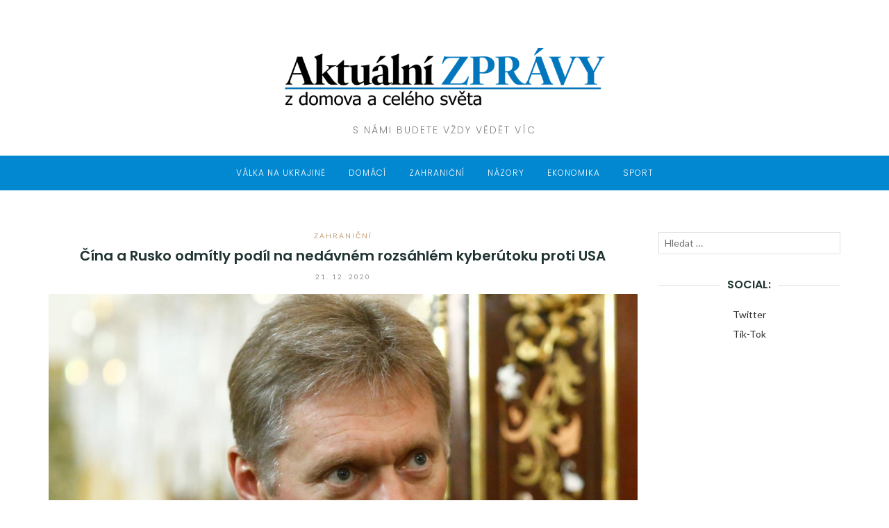

--- FILE ---
content_type: text/html; charset=UTF-8
request_url: https://aktualnezpravodajstvi.cz/2020/12/21/cina-a-rusko-odmitly-podil-na-nedavnem-rozsahlem-kyberutoku-proti-usa/
body_size: 13004
content:
<!--xray--><!DOCTYPE html>
<html class="no-js" lang="cs">
<head>
	<meta charset="UTF-8">
	<meta http-equiv="X-UA-Compatible" content="IE=edge">
	<meta name="viewport" content="width=device-width, initial-scale=1">
    <!-- Global site tag (gtag.js) - Google Analytics -->
<script async src="https://www.googletagmanager.com/gtag/js?id=UA-149348964-2"></script>
<script>
  window.dataLayer = window.dataLayer || [];
  function gtag(){dataLayer.push(arguments);}
  gtag('js', new Date());

  gtag('config', 'UA-149348964-2');
</script>

	<meta name='robots' content='index, follow, max-image-preview:large, max-snippet:-1, max-video-preview:-1' />
	<style>img:is([sizes="auto" i], [sizes^="auto," i]) { contain-intrinsic-size: 3000px 1500px }</style>
	
	<!-- This site is optimized with the Yoast SEO plugin v26.3 - https://yoast.com/wordpress/plugins/seo/ -->
	<title>Čína a Rusko odmítly podíl na nedávném rozsáhlém kyberútoku proti USA - Aktuální zprávy</title>
	<meta name="description" content="Čína a Rusko odmítly podezření, že stojí za hackerským útokem proti Spojeným státům z minulého týdne. Americký ministr zahraničí Mike Pompeo a další" />
	<link rel="canonical" href="https://aktualnezpravodajstvi.cz/2020/12/21/cina-a-rusko-odmitly-podil-na-nedavnem-rozsahlem-kyberutoku-proti-usa/" />
	<meta property="og:locale" content="cs_CZ" />
	<meta property="og:type" content="article" />
	<meta property="og:title" content="Čína a Rusko odmítly podíl na nedávném rozsáhlém kyberútoku proti USA - Aktuální zprávy" />
	<meta property="og:description" content="Čína a Rusko odmítly podezření, že stojí za hackerským útokem proti Spojeným státům z minulého týdne. Americký ministr zahraničí Mike Pompeo a další" />
	<meta property="og:url" content="https://aktualnezpravodajstvi.cz/2020/12/21/cina-a-rusko-odmitly-podil-na-nedavnem-rozsahlem-kyberutoku-proti-usa/" />
	<meta property="og:site_name" content="Aktuální zprávy" />
	<meta property="article:published_time" content="2020-12-21T16:32:34+00:00" />
	<meta property="article:modified_time" content="2020-12-21T16:32:37+00:00" />
	<meta property="og:image" content="https://aktualnezpravodajstvi.cz/wp-content/uploads/2020/12/photo_2020-12-21_18-32-06.jpg" />
	<meta property="og:image:width" content="1180" />
	<meta property="og:image:height" content="786" />
	<meta property="og:image:type" content="image/jpeg" />
	<meta name="author" content="Zpravodajstvi" />
	<meta name="twitter:card" content="summary_large_image" />
	<meta name="twitter:label1" content="Napsal(a)" />
	<meta name="twitter:data1" content="Zpravodajstvi" />
	<meta name="twitter:label2" content="Odhadovaná doba čtení" />
	<meta name="twitter:data2" content="2 minuty" />
	<script type="application/ld+json" class="yoast-schema-graph">{"@context":"https://schema.org","@graph":[{"@type":"Article","@id":"https://aktualnezpravodajstvi.cz/2020/12/21/cina-a-rusko-odmitly-podil-na-nedavnem-rozsahlem-kyberutoku-proti-usa/#article","isPartOf":{"@id":"https://aktualnezpravodajstvi.cz/2020/12/21/cina-a-rusko-odmitly-podil-na-nedavnem-rozsahlem-kyberutoku-proti-usa/"},"author":{"name":"Zpravodajstvi","@id":"https://aktualnezpravodajstvi.cz/#/schema/person/db36e9bfd6b0e60ef7dd0ea4449c7350"},"headline":"Čína a Rusko odmítly podíl na nedávném rozsáhlém kyberútoku proti USA","datePublished":"2020-12-21T16:32:34+00:00","dateModified":"2020-12-21T16:32:37+00:00","mainEntityOfPage":{"@id":"https://aktualnezpravodajstvi.cz/2020/12/21/cina-a-rusko-odmitly-podil-na-nedavnem-rozsahlem-kyberutoku-proti-usa/"},"wordCount":378,"commentCount":0,"publisher":{"@id":"https://aktualnezpravodajstvi.cz/#organization"},"image":{"@id":"https://aktualnezpravodajstvi.cz/2020/12/21/cina-a-rusko-odmitly-podil-na-nedavnem-rozsahlem-kyberutoku-proti-usa/#primaryimage"},"thumbnailUrl":"https://aktualnezpravodajstvi.cz/wp-content/uploads/2020/12/photo_2020-12-21_18-32-06.jpg","articleSection":["Zahraniční"],"inLanguage":"cs","potentialAction":[{"@type":"CommentAction","name":"Comment","target":["https://aktualnezpravodajstvi.cz/2020/12/21/cina-a-rusko-odmitly-podil-na-nedavnem-rozsahlem-kyberutoku-proti-usa/#respond"]}]},{"@type":"WebPage","@id":"https://aktualnezpravodajstvi.cz/2020/12/21/cina-a-rusko-odmitly-podil-na-nedavnem-rozsahlem-kyberutoku-proti-usa/","url":"https://aktualnezpravodajstvi.cz/2020/12/21/cina-a-rusko-odmitly-podil-na-nedavnem-rozsahlem-kyberutoku-proti-usa/","name":"Čína a Rusko odmítly podíl na nedávném rozsáhlém kyberútoku proti USA - Aktuální zprávy","isPartOf":{"@id":"https://aktualnezpravodajstvi.cz/#website"},"primaryImageOfPage":{"@id":"https://aktualnezpravodajstvi.cz/2020/12/21/cina-a-rusko-odmitly-podil-na-nedavnem-rozsahlem-kyberutoku-proti-usa/#primaryimage"},"image":{"@id":"https://aktualnezpravodajstvi.cz/2020/12/21/cina-a-rusko-odmitly-podil-na-nedavnem-rozsahlem-kyberutoku-proti-usa/#primaryimage"},"thumbnailUrl":"https://aktualnezpravodajstvi.cz/wp-content/uploads/2020/12/photo_2020-12-21_18-32-06.jpg","datePublished":"2020-12-21T16:32:34+00:00","dateModified":"2020-12-21T16:32:37+00:00","description":"Čína a Rusko odmítly podezření, že stojí za hackerským útokem proti Spojeným státům z minulého týdne. Americký ministr zahraničí Mike Pompeo a další","breadcrumb":{"@id":"https://aktualnezpravodajstvi.cz/2020/12/21/cina-a-rusko-odmitly-podil-na-nedavnem-rozsahlem-kyberutoku-proti-usa/#breadcrumb"},"inLanguage":"cs","potentialAction":[{"@type":"ReadAction","target":["https://aktualnezpravodajstvi.cz/2020/12/21/cina-a-rusko-odmitly-podil-na-nedavnem-rozsahlem-kyberutoku-proti-usa/"]}]},{"@type":"ImageObject","inLanguage":"cs","@id":"https://aktualnezpravodajstvi.cz/2020/12/21/cina-a-rusko-odmitly-podil-na-nedavnem-rozsahlem-kyberutoku-proti-usa/#primaryimage","url":"https://aktualnezpravodajstvi.cz/wp-content/uploads/2020/12/photo_2020-12-21_18-32-06.jpg","contentUrl":"https://aktualnezpravodajstvi.cz/wp-content/uploads/2020/12/photo_2020-12-21_18-32-06.jpg","width":1180,"height":786},{"@type":"BreadcrumbList","@id":"https://aktualnezpravodajstvi.cz/2020/12/21/cina-a-rusko-odmitly-podil-na-nedavnem-rozsahlem-kyberutoku-proti-usa/#breadcrumb","itemListElement":[{"@type":"ListItem","position":1,"name":"Domů","item":"https://aktualnezpravodajstvi.cz/"},{"@type":"ListItem","position":2,"name":"Čína a Rusko odmítly podíl na nedávném rozsáhlém kyberútoku proti USA"}]},{"@type":"WebSite","@id":"https://aktualnezpravodajstvi.cz/#website","url":"https://aktualnezpravodajstvi.cz/","name":"Aktuální zprávy","description":"s námi budete vždy vědět víc","publisher":{"@id":"https://aktualnezpravodajstvi.cz/#organization"},"potentialAction":[{"@type":"SearchAction","target":{"@type":"EntryPoint","urlTemplate":"https://aktualnezpravodajstvi.cz/?s={search_term_string}"},"query-input":{"@type":"PropertyValueSpecification","valueRequired":true,"valueName":"search_term_string"}}],"inLanguage":"cs"},{"@type":"Organization","@id":"https://aktualnezpravodajstvi.cz/#organization","name":"Aktuální zprávy","url":"https://aktualnezpravodajstvi.cz/","logo":{"@type":"ImageObject","inLanguage":"cs","@id":"https://aktualnezpravodajstvi.cz/#/schema/logo/image/","url":"https://aktualnezpravodajstvi.cz/wp-content/uploads/2020/10/1-1024x226-2.png","contentUrl":"https://aktualnezpravodajstvi.cz/wp-content/uploads/2020/10/1-1024x226-2.png","width":1024,"height":226,"caption":"Aktuální zprávy"},"image":{"@id":"https://aktualnezpravodajstvi.cz/#/schema/logo/image/"}},{"@type":"Person","@id":"https://aktualnezpravodajstvi.cz/#/schema/person/db36e9bfd6b0e60ef7dd0ea4449c7350","name":"Zpravodajstvi","image":{"@type":"ImageObject","inLanguage":"cs","@id":"https://aktualnezpravodajstvi.cz/#/schema/person/image/","url":"https://secure.gravatar.com/avatar/b3745f650966ec6a8e2eeab9874492c1519d2aee13a0e3d88efffd7b17030e18?s=96&d=mm&r=g","contentUrl":"https://secure.gravatar.com/avatar/b3745f650966ec6a8e2eeab9874492c1519d2aee13a0e3d88efffd7b17030e18?s=96&d=mm&r=g","caption":"Zpravodajstvi"},"url":"https://aktualnezpravodajstvi.cz/author/zpravodajstvi/"}]}</script>
	<!-- / Yoast SEO plugin. -->


<link rel='dns-prefetch' href='//www.googletagmanager.com' />
<link rel='dns-prefetch' href='//fonts.googleapis.com' />
<link rel='dns-prefetch' href='//pagead2.googlesyndication.com' />
<link rel="alternate" type="application/rss+xml" title="Aktuální zprávy &raquo; RSS zdroj" href="https://aktualnezpravodajstvi.cz/feed/" />
<link rel="alternate" type="application/rss+xml" title="Aktuální zprávy &raquo; RSS komentářů" href="https://aktualnezpravodajstvi.cz/comments/feed/" />
<link rel="alternate" type="application/rss+xml" title="Aktuální zprávy &raquo; RSS komentářů pro Čína a Rusko odmítly podíl na nedávném rozsáhlém kyberútoku proti USA" href="https://aktualnezpravodajstvi.cz/2020/12/21/cina-a-rusko-odmitly-podil-na-nedavnem-rozsahlem-kyberutoku-proti-usa/feed/" />
		<style>
			.lazyload,
			.lazyloading {
				max-width: 100%;
			}
		</style>
		<script type="text/javascript">
/* <![CDATA[ */
window._wpemojiSettings = {"baseUrl":"https:\/\/s.w.org\/images\/core\/emoji\/16.0.1\/72x72\/","ext":".png","svgUrl":"https:\/\/s.w.org\/images\/core\/emoji\/16.0.1\/svg\/","svgExt":".svg","source":{"concatemoji":"https:\/\/aktualnezpravodajstvi.cz\/wp-includes\/js\/wp-emoji-release.min.js?ver=6.8.3"}};
/*! This file is auto-generated */
!function(s,n){var o,i,e;function c(e){try{var t={supportTests:e,timestamp:(new Date).valueOf()};sessionStorage.setItem(o,JSON.stringify(t))}catch(e){}}function p(e,t,n){e.clearRect(0,0,e.canvas.width,e.canvas.height),e.fillText(t,0,0);var t=new Uint32Array(e.getImageData(0,0,e.canvas.width,e.canvas.height).data),a=(e.clearRect(0,0,e.canvas.width,e.canvas.height),e.fillText(n,0,0),new Uint32Array(e.getImageData(0,0,e.canvas.width,e.canvas.height).data));return t.every(function(e,t){return e===a[t]})}function u(e,t){e.clearRect(0,0,e.canvas.width,e.canvas.height),e.fillText(t,0,0);for(var n=e.getImageData(16,16,1,1),a=0;a<n.data.length;a++)if(0!==n.data[a])return!1;return!0}function f(e,t,n,a){switch(t){case"flag":return n(e,"\ud83c\udff3\ufe0f\u200d\u26a7\ufe0f","\ud83c\udff3\ufe0f\u200b\u26a7\ufe0f")?!1:!n(e,"\ud83c\udde8\ud83c\uddf6","\ud83c\udde8\u200b\ud83c\uddf6")&&!n(e,"\ud83c\udff4\udb40\udc67\udb40\udc62\udb40\udc65\udb40\udc6e\udb40\udc67\udb40\udc7f","\ud83c\udff4\u200b\udb40\udc67\u200b\udb40\udc62\u200b\udb40\udc65\u200b\udb40\udc6e\u200b\udb40\udc67\u200b\udb40\udc7f");case"emoji":return!a(e,"\ud83e\udedf")}return!1}function g(e,t,n,a){var r="undefined"!=typeof WorkerGlobalScope&&self instanceof WorkerGlobalScope?new OffscreenCanvas(300,150):s.createElement("canvas"),o=r.getContext("2d",{willReadFrequently:!0}),i=(o.textBaseline="top",o.font="600 32px Arial",{});return e.forEach(function(e){i[e]=t(o,e,n,a)}),i}function t(e){var t=s.createElement("script");t.src=e,t.defer=!0,s.head.appendChild(t)}"undefined"!=typeof Promise&&(o="wpEmojiSettingsSupports",i=["flag","emoji"],n.supports={everything:!0,everythingExceptFlag:!0},e=new Promise(function(e){s.addEventListener("DOMContentLoaded",e,{once:!0})}),new Promise(function(t){var n=function(){try{var e=JSON.parse(sessionStorage.getItem(o));if("object"==typeof e&&"number"==typeof e.timestamp&&(new Date).valueOf()<e.timestamp+604800&&"object"==typeof e.supportTests)return e.supportTests}catch(e){}return null}();if(!n){if("undefined"!=typeof Worker&&"undefined"!=typeof OffscreenCanvas&&"undefined"!=typeof URL&&URL.createObjectURL&&"undefined"!=typeof Blob)try{var e="postMessage("+g.toString()+"("+[JSON.stringify(i),f.toString(),p.toString(),u.toString()].join(",")+"));",a=new Blob([e],{type:"text/javascript"}),r=new Worker(URL.createObjectURL(a),{name:"wpTestEmojiSupports"});return void(r.onmessage=function(e){c(n=e.data),r.terminate(),t(n)})}catch(e){}c(n=g(i,f,p,u))}t(n)}).then(function(e){for(var t in e)n.supports[t]=e[t],n.supports.everything=n.supports.everything&&n.supports[t],"flag"!==t&&(n.supports.everythingExceptFlag=n.supports.everythingExceptFlag&&n.supports[t]);n.supports.everythingExceptFlag=n.supports.everythingExceptFlag&&!n.supports.flag,n.DOMReady=!1,n.readyCallback=function(){n.DOMReady=!0}}).then(function(){return e}).then(function(){var e;n.supports.everything||(n.readyCallback(),(e=n.source||{}).concatemoji?t(e.concatemoji):e.wpemoji&&e.twemoji&&(t(e.twemoji),t(e.wpemoji)))}))}((window,document),window._wpemojiSettings);
/* ]]> */
</script>

<style id='wp-emoji-styles-inline-css' type='text/css'>

	img.wp-smiley, img.emoji {
		display: inline !important;
		border: none !important;
		box-shadow: none !important;
		height: 1em !important;
		width: 1em !important;
		margin: 0 0.07em !important;
		vertical-align: -0.1em !important;
		background: none !important;
		padding: 0 !important;
	}
</style>
<link rel='stylesheet' id='wp-block-library-css' href='https://aktualnezpravodajstvi.cz/wp-includes/css/dist/block-library/style.min.css?ver=6.8.3' type='text/css' media='all' />
<style id='classic-theme-styles-inline-css' type='text/css'>
/*! This file is auto-generated */
.wp-block-button__link{color:#fff;background-color:#32373c;border-radius:9999px;box-shadow:none;text-decoration:none;padding:calc(.667em + 2px) calc(1.333em + 2px);font-size:1.125em}.wp-block-file__button{background:#32373c;color:#fff;text-decoration:none}
</style>
<style id='global-styles-inline-css' type='text/css'>
:root{--wp--preset--aspect-ratio--square: 1;--wp--preset--aspect-ratio--4-3: 4/3;--wp--preset--aspect-ratio--3-4: 3/4;--wp--preset--aspect-ratio--3-2: 3/2;--wp--preset--aspect-ratio--2-3: 2/3;--wp--preset--aspect-ratio--16-9: 16/9;--wp--preset--aspect-ratio--9-16: 9/16;--wp--preset--color--black: #000000;--wp--preset--color--cyan-bluish-gray: #abb8c3;--wp--preset--color--white: #ffffff;--wp--preset--color--pale-pink: #f78da7;--wp--preset--color--vivid-red: #cf2e2e;--wp--preset--color--luminous-vivid-orange: #ff6900;--wp--preset--color--luminous-vivid-amber: #fcb900;--wp--preset--color--light-green-cyan: #7bdcb5;--wp--preset--color--vivid-green-cyan: #00d084;--wp--preset--color--pale-cyan-blue: #8ed1fc;--wp--preset--color--vivid-cyan-blue: #0693e3;--wp--preset--color--vivid-purple: #9b51e0;--wp--preset--gradient--vivid-cyan-blue-to-vivid-purple: linear-gradient(135deg,rgba(6,147,227,1) 0%,rgb(155,81,224) 100%);--wp--preset--gradient--light-green-cyan-to-vivid-green-cyan: linear-gradient(135deg,rgb(122,220,180) 0%,rgb(0,208,130) 100%);--wp--preset--gradient--luminous-vivid-amber-to-luminous-vivid-orange: linear-gradient(135deg,rgba(252,185,0,1) 0%,rgba(255,105,0,1) 100%);--wp--preset--gradient--luminous-vivid-orange-to-vivid-red: linear-gradient(135deg,rgba(255,105,0,1) 0%,rgb(207,46,46) 100%);--wp--preset--gradient--very-light-gray-to-cyan-bluish-gray: linear-gradient(135deg,rgb(238,238,238) 0%,rgb(169,184,195) 100%);--wp--preset--gradient--cool-to-warm-spectrum: linear-gradient(135deg,rgb(74,234,220) 0%,rgb(151,120,209) 20%,rgb(207,42,186) 40%,rgb(238,44,130) 60%,rgb(251,105,98) 80%,rgb(254,248,76) 100%);--wp--preset--gradient--blush-light-purple: linear-gradient(135deg,rgb(255,206,236) 0%,rgb(152,150,240) 100%);--wp--preset--gradient--blush-bordeaux: linear-gradient(135deg,rgb(254,205,165) 0%,rgb(254,45,45) 50%,rgb(107,0,62) 100%);--wp--preset--gradient--luminous-dusk: linear-gradient(135deg,rgb(255,203,112) 0%,rgb(199,81,192) 50%,rgb(65,88,208) 100%);--wp--preset--gradient--pale-ocean: linear-gradient(135deg,rgb(255,245,203) 0%,rgb(182,227,212) 50%,rgb(51,167,181) 100%);--wp--preset--gradient--electric-grass: linear-gradient(135deg,rgb(202,248,128) 0%,rgb(113,206,126) 100%);--wp--preset--gradient--midnight: linear-gradient(135deg,rgb(2,3,129) 0%,rgb(40,116,252) 100%);--wp--preset--font-size--small: 13px;--wp--preset--font-size--medium: 20px;--wp--preset--font-size--large: 36px;--wp--preset--font-size--x-large: 42px;--wp--preset--spacing--20: 0.44rem;--wp--preset--spacing--30: 0.67rem;--wp--preset--spacing--40: 1rem;--wp--preset--spacing--50: 1.5rem;--wp--preset--spacing--60: 2.25rem;--wp--preset--spacing--70: 3.38rem;--wp--preset--spacing--80: 5.06rem;--wp--preset--shadow--natural: 6px 6px 9px rgba(0, 0, 0, 0.2);--wp--preset--shadow--deep: 12px 12px 50px rgba(0, 0, 0, 0.4);--wp--preset--shadow--sharp: 6px 6px 0px rgba(0, 0, 0, 0.2);--wp--preset--shadow--outlined: 6px 6px 0px -3px rgba(255, 255, 255, 1), 6px 6px rgba(0, 0, 0, 1);--wp--preset--shadow--crisp: 6px 6px 0px rgba(0, 0, 0, 1);}:where(.is-layout-flex){gap: 0.5em;}:where(.is-layout-grid){gap: 0.5em;}body .is-layout-flex{display: flex;}.is-layout-flex{flex-wrap: wrap;align-items: center;}.is-layout-flex > :is(*, div){margin: 0;}body .is-layout-grid{display: grid;}.is-layout-grid > :is(*, div){margin: 0;}:where(.wp-block-columns.is-layout-flex){gap: 2em;}:where(.wp-block-columns.is-layout-grid){gap: 2em;}:where(.wp-block-post-template.is-layout-flex){gap: 1.25em;}:where(.wp-block-post-template.is-layout-grid){gap: 1.25em;}.has-black-color{color: var(--wp--preset--color--black) !important;}.has-cyan-bluish-gray-color{color: var(--wp--preset--color--cyan-bluish-gray) !important;}.has-white-color{color: var(--wp--preset--color--white) !important;}.has-pale-pink-color{color: var(--wp--preset--color--pale-pink) !important;}.has-vivid-red-color{color: var(--wp--preset--color--vivid-red) !important;}.has-luminous-vivid-orange-color{color: var(--wp--preset--color--luminous-vivid-orange) !important;}.has-luminous-vivid-amber-color{color: var(--wp--preset--color--luminous-vivid-amber) !important;}.has-light-green-cyan-color{color: var(--wp--preset--color--light-green-cyan) !important;}.has-vivid-green-cyan-color{color: var(--wp--preset--color--vivid-green-cyan) !important;}.has-pale-cyan-blue-color{color: var(--wp--preset--color--pale-cyan-blue) !important;}.has-vivid-cyan-blue-color{color: var(--wp--preset--color--vivid-cyan-blue) !important;}.has-vivid-purple-color{color: var(--wp--preset--color--vivid-purple) !important;}.has-black-background-color{background-color: var(--wp--preset--color--black) !important;}.has-cyan-bluish-gray-background-color{background-color: var(--wp--preset--color--cyan-bluish-gray) !important;}.has-white-background-color{background-color: var(--wp--preset--color--white) !important;}.has-pale-pink-background-color{background-color: var(--wp--preset--color--pale-pink) !important;}.has-vivid-red-background-color{background-color: var(--wp--preset--color--vivid-red) !important;}.has-luminous-vivid-orange-background-color{background-color: var(--wp--preset--color--luminous-vivid-orange) !important;}.has-luminous-vivid-amber-background-color{background-color: var(--wp--preset--color--luminous-vivid-amber) !important;}.has-light-green-cyan-background-color{background-color: var(--wp--preset--color--light-green-cyan) !important;}.has-vivid-green-cyan-background-color{background-color: var(--wp--preset--color--vivid-green-cyan) !important;}.has-pale-cyan-blue-background-color{background-color: var(--wp--preset--color--pale-cyan-blue) !important;}.has-vivid-cyan-blue-background-color{background-color: var(--wp--preset--color--vivid-cyan-blue) !important;}.has-vivid-purple-background-color{background-color: var(--wp--preset--color--vivid-purple) !important;}.has-black-border-color{border-color: var(--wp--preset--color--black) !important;}.has-cyan-bluish-gray-border-color{border-color: var(--wp--preset--color--cyan-bluish-gray) !important;}.has-white-border-color{border-color: var(--wp--preset--color--white) !important;}.has-pale-pink-border-color{border-color: var(--wp--preset--color--pale-pink) !important;}.has-vivid-red-border-color{border-color: var(--wp--preset--color--vivid-red) !important;}.has-luminous-vivid-orange-border-color{border-color: var(--wp--preset--color--luminous-vivid-orange) !important;}.has-luminous-vivid-amber-border-color{border-color: var(--wp--preset--color--luminous-vivid-amber) !important;}.has-light-green-cyan-border-color{border-color: var(--wp--preset--color--light-green-cyan) !important;}.has-vivid-green-cyan-border-color{border-color: var(--wp--preset--color--vivid-green-cyan) !important;}.has-pale-cyan-blue-border-color{border-color: var(--wp--preset--color--pale-cyan-blue) !important;}.has-vivid-cyan-blue-border-color{border-color: var(--wp--preset--color--vivid-cyan-blue) !important;}.has-vivid-purple-border-color{border-color: var(--wp--preset--color--vivid-purple) !important;}.has-vivid-cyan-blue-to-vivid-purple-gradient-background{background: var(--wp--preset--gradient--vivid-cyan-blue-to-vivid-purple) !important;}.has-light-green-cyan-to-vivid-green-cyan-gradient-background{background: var(--wp--preset--gradient--light-green-cyan-to-vivid-green-cyan) !important;}.has-luminous-vivid-amber-to-luminous-vivid-orange-gradient-background{background: var(--wp--preset--gradient--luminous-vivid-amber-to-luminous-vivid-orange) !important;}.has-luminous-vivid-orange-to-vivid-red-gradient-background{background: var(--wp--preset--gradient--luminous-vivid-orange-to-vivid-red) !important;}.has-very-light-gray-to-cyan-bluish-gray-gradient-background{background: var(--wp--preset--gradient--very-light-gray-to-cyan-bluish-gray) !important;}.has-cool-to-warm-spectrum-gradient-background{background: var(--wp--preset--gradient--cool-to-warm-spectrum) !important;}.has-blush-light-purple-gradient-background{background: var(--wp--preset--gradient--blush-light-purple) !important;}.has-blush-bordeaux-gradient-background{background: var(--wp--preset--gradient--blush-bordeaux) !important;}.has-luminous-dusk-gradient-background{background: var(--wp--preset--gradient--luminous-dusk) !important;}.has-pale-ocean-gradient-background{background: var(--wp--preset--gradient--pale-ocean) !important;}.has-electric-grass-gradient-background{background: var(--wp--preset--gradient--electric-grass) !important;}.has-midnight-gradient-background{background: var(--wp--preset--gradient--midnight) !important;}.has-small-font-size{font-size: var(--wp--preset--font-size--small) !important;}.has-medium-font-size{font-size: var(--wp--preset--font-size--medium) !important;}.has-large-font-size{font-size: var(--wp--preset--font-size--large) !important;}.has-x-large-font-size{font-size: var(--wp--preset--font-size--x-large) !important;}
:where(.wp-block-post-template.is-layout-flex){gap: 1.25em;}:where(.wp-block-post-template.is-layout-grid){gap: 1.25em;}
:where(.wp-block-columns.is-layout-flex){gap: 2em;}:where(.wp-block-columns.is-layout-grid){gap: 2em;}
:root :where(.wp-block-pullquote){font-size: 1.5em;line-height: 1.6;}
</style>
<link rel='stylesheet' id='eightydays-fonts-css' href='https://fonts.googleapis.com/css?family=Lato%3A400%2C700%2C400italic%2C700italic%7CPoppins%3A300%2C600&#038;ver=6.8.3#038;subset=latin%2Clatin-ext' type='text/css' media='all' />
<link rel='stylesheet' id='bootstrap-css' href='https://aktualnezpravodajstvi.cz/wp-content/themes/eightydays-lite/css/bootstrap.css?ver=3.3.5' type='text/css' media='all' />
<link rel='stylesheet' id='eightydays-lite-css' href='https://aktualnezpravodajstvi.cz/wp-content/themes/eightydays-lite/style.css?ver=6.8.3' type='text/css' media='all' />
<script type="text/javascript" src="https://aktualnezpravodajstvi.cz/wp-includes/js/jquery/jquery.min.js?ver=3.7.1" id="jquery-core-js"></script>
<script type="text/javascript" src="https://aktualnezpravodajstvi.cz/wp-includes/js/jquery/jquery-migrate.min.js?ver=3.4.1" id="jquery-migrate-js"></script>

<!-- Google tag (gtag.js) snippet added by Site Kit -->
<!-- Google Analytics snippet added by Site Kit -->
<script type="text/javascript" src="https://www.googletagmanager.com/gtag/js?id=GT-MB8X8KB" id="google_gtagjs-js" async></script>
<script type="text/javascript" id="google_gtagjs-js-after">
/* <![CDATA[ */
window.dataLayer = window.dataLayer || [];function gtag(){dataLayer.push(arguments);}
gtag("set","linker",{"domains":["aktualnezpravodajstvi.cz"]});
gtag("js", new Date());
gtag("set", "developer_id.dZTNiMT", true);
gtag("config", "GT-MB8X8KB");
/* ]]> */
</script>
<link rel="https://api.w.org/" href="https://aktualnezpravodajstvi.cz/wp-json/" /><link rel="alternate" title="JSON" type="application/json" href="https://aktualnezpravodajstvi.cz/wp-json/wp/v2/posts/5660" /><link rel="EditURI" type="application/rsd+xml" title="RSD" href="https://aktualnezpravodajstvi.cz/xmlrpc.php?rsd" />
<meta name="generator" content="WordPress 6.8.3" />
<link rel='shortlink' href='https://aktualnezpravodajstvi.cz/?p=5660' />
<link rel="alternate" title="oEmbed (JSON)" type="application/json+oembed" href="https://aktualnezpravodajstvi.cz/wp-json/oembed/1.0/embed?url=https%3A%2F%2Faktualnezpravodajstvi.cz%2F2020%2F12%2F21%2Fcina-a-rusko-odmitly-podil-na-nedavnem-rozsahlem-kyberutoku-proti-usa%2F" />
<link rel="alternate" title="oEmbed (XML)" type="text/xml+oembed" href="https://aktualnezpravodajstvi.cz/wp-json/oembed/1.0/embed?url=https%3A%2F%2Faktualnezpravodajstvi.cz%2F2020%2F12%2F21%2Fcina-a-rusko-odmitly-podil-na-nedavnem-rozsahlem-kyberutoku-proti-usa%2F&#038;format=xml" />
<meta name="generator" content="Site Kit by Google 1.165.0" />		<script type="text/javascript">
			var _statcounter = _statcounter || [];
			_statcounter.push({"tags": {"author": "Zpravodajstvi"}});
		</script>
				<script>
			document.documentElement.className = document.documentElement.className.replace('no-js', 'js');
		</script>
				<style>
			.no-js img.lazyload {
				display: none;
			}

			figure.wp-block-image img.lazyloading {
				min-width: 150px;
			}

			.lazyload,
			.lazyloading {
				--smush-placeholder-width: 100px;
				--smush-placeholder-aspect-ratio: 1/1;
				width: var(--smush-image-width, var(--smush-placeholder-width)) !important;
				aspect-ratio: var(--smush-image-aspect-ratio, var(--smush-placeholder-aspect-ratio)) !important;
			}

						.lazyload, .lazyloading {
				opacity: 0;
			}

			.lazyloaded {
				opacity: 1;
				transition: opacity 400ms;
				transition-delay: 0ms;
			}

					</style>
			<script>document.documentElement.className = document.documentElement.className.replace( 'no-js', 'js' );</script>
	
<!-- Google AdSense meta tags added by Site Kit -->
<meta name="google-adsense-platform-account" content="ca-host-pub-2644536267352236">
<meta name="google-adsense-platform-domain" content="sitekit.withgoogle.com">
<!-- End Google AdSense meta tags added by Site Kit -->

<!-- Google AdSense snippet added by Site Kit -->
<script type="text/javascript" async="async" src="https://pagead2.googlesyndication.com/pagead/js/adsbygoogle.js?client=ca-pub-7178257135233363&amp;host=ca-host-pub-2644536267352236" crossorigin="anonymous"></script>

<!-- End Google AdSense snippet added by Site Kit -->
<link rel="alternate" type="application/rss+xml" title="RSS" href="https://aktualnezpravodajstvi.cz/rsslatest.xml" />    <meta name="verified-code" content="4a7c1e11-8cd6-498f-beda-ff364c8169c0">
    
  
<!-- End Quantcast Choice. Consent Manager Tag v2.0 (for TCF 2.0) -->

</head>

<body class="wp-singular post-template-default single single-post postid-5660 single-format-standard wp-custom-logo wp-theme-eightydays-lite supports-webp" itemscope="itemscope" itemtype="http://schema.org/WebPage">
<div id="page" class="site">
	<span
		class="page-overlay"
		role="button"
		tabindex="-1"
			></span>
	<a class="skip-link screen-reader-text" href="#content">Skip to content</a>

	<div class="top-bar">
		<div class="container">
			<div class="top-bar-left pull-left">
				
									<button
						id="sidebar-toggle" class="sidebar-toggle"
											><span></span>
					</button>
							</div>

			<div class="top-bar-right pull-right text-right">
							</div>
		</div>
	</div><!-- .top-bar -->

	<header id="masthead" class="site-header" itemscope="itemscope" itemtype="http://schema.org/WPHeader">
		<div class="site-branding text-center">
			<a href="https://aktualnezpravodajstvi.cz/" class="custom-logo-link" rel="home"><img height="328" data-src="https://aktualnezpravodajstvi.cz/wp-content/uploads/2020/09/1.png" class="custom-logo lazyload" alt="Aktuální zprávy" data-srcset="https://aktualnezpravodajstvi.cz/wp-content/uploads/2020/09/1.png 1489w, https://aktualnezpravodajstvi.cz/wp-content/uploads/2020/09/1-300x66.png 300w, https://aktualnezpravodajstvi.cz/wp-content/uploads/2020/09/1-1024x226.png 1024w, https://aktualnezpravodajstvi.cz/wp-content/uploads/2020/09/1-768x169.png 768w" data-sizes="(max-width: 500px) 100vw, 500px" src="[data-uri]" style="--smush-placeholder-width: 1489px; --smush-placeholder-aspect-ratio: 1489/328;"></a>
										<div class="site-description">s námi budete vždy vědět víc</div>
					</div>
					<nav id="site-navigation" class="main-navigation">
				<div class="container"><ul id="primary-menu" class="primary-menu text-center"><li id="menu-item-22171" class="menu-item menu-item-type-taxonomy menu-item-object-category menu-item-22171"><a href="https://aktualnezpravodajstvi.cz/category/valka-na-ukrajine/">Válka na Ukrajině</a></li>
<li id="menu-item-313" class="menu-item menu-item-type-taxonomy menu-item-object-category menu-item-313"><a href="https://aktualnezpravodajstvi.cz/category/domaci/">Domácí</a></li>
<li id="menu-item-316" class="menu-item menu-item-type-taxonomy menu-item-object-category current-post-ancestor current-menu-parent current-post-parent menu-item-316"><a href="https://aktualnezpravodajstvi.cz/category/zahranicni-svet/">Zahraniční</a></li>
<li id="menu-item-315" class="menu-item menu-item-type-taxonomy menu-item-object-category menu-item-315"><a href="https://aktualnezpravodajstvi.cz/category/nazory/">Názory</a></li>
<li id="menu-item-314" class="menu-item menu-item-type-taxonomy menu-item-object-category menu-item-314"><a href="https://aktualnezpravodajstvi.cz/category/ekonomika/">Ekonomika</a></li>
<li id="menu-item-361" class="menu-item menu-item-type-taxonomy menu-item-object-category menu-item-361"><a href="https://aktualnezpravodajstvi.cz/category/sport/">Sport</a></li>
</ul></div>			</nav><!-- #site-navigation -->
			</header><!-- #masthead -->

	<div class="container">
		<main id="main" class="site-main">	<div class="row">
		<div class="col-md-9" id="content">

			
<article id="post-5660" class="post-5660 post type-post status-publish format-standard has-post-thumbnail hentry category-zahranicni-svet">
	<header class="entry-header page-header">
		<div class="entry-meta">
			<div class="categories"><a href="https://aktualnezpravodajstvi.cz/category/zahranicni-svet/" rel="category tag">Zahraniční</a></div>
		</div>
		<h1 class="entry-title page-title">Čína a Rusko odmítly podíl na nedávném rozsáhlém kyberútoku proti USA</h1>		<div class="entry-meta">
			
			<time class="entry-date published" datetime="2020-12-21T17:32:34+01:00">21. 12. 2020</time><time class="updated hidden" datetime="2020-12-21T17:32:37+01:00">21. 12. 2020</time>		</div>
	</header><!-- .entry-header -->

			<div class="entry-media">
          <p style="color:#000; font-size:11px; "	></span><img width="1180" height="786" src="https://aktualnezpravodajstvi.cz/wp-content/uploads/2020/12/photo_2020-12-21_18-32-06.jpg" class="attachment-full size-full wp-post-image" alt="" decoding="async" fetchpriority="high" srcset="https://aktualnezpravodajstvi.cz/wp-content/uploads/2020/12/photo_2020-12-21_18-32-06.jpg 1180w, https://aktualnezpravodajstvi.cz/wp-content/uploads/2020/12/photo_2020-12-21_18-32-06-300x200.jpg 300w, https://aktualnezpravodajstvi.cz/wp-content/uploads/2020/12/photo_2020-12-21_18-32-06-1024x682.jpg 1024w, https://aktualnezpravodajstvi.cz/wp-content/uploads/2020/12/photo_2020-12-21_18-32-06-768x512.jpg 768w" sizes="(max-width: 1180px) 100vw, 1180px" /></p>
          
		</div>
	
	<div class="entry-content clearfix">
		
		
<p>Čína a Rusko odmítly podezření, že stojí za hackerským útokem proti Spojeným státům z minulého týdne. Americký ministr zahraničí Mike Pompeo a další američtí představitelé od začátku podezírají z útoku Rusko, píše agentura AFP. V <a href="https://ct24.ceskatelevize.cz/svet/3243250-podle-pompea-je-jasne-ze-za-hackerskym-utokem-na-vladni-site-jsou-rusove" target="_blank" rel="noreferrer noopener">sobotu</a> dal ale americký prezident Donald Trump najevo podezření, že za operací stojí Čína. Podle amerických expertů byl kyberútok jedním z nejhorších za poslední léta.</p>



<p>„Spojené státy zpolitizovaly téma kybernetické bezpečnosti a bez jasných důkazů neustále šíří falešné informace a očerňují Čínu,“ uvedlo čínské ministerstvo zahraničí.</p>



<p>„Veškerá obvinění z účasti Ruska (na kyberútoku) jsou naprosto nepodložená,“ prohlásil mluvčí ruského prezidenta Dmitrij Peskov, podle kterého jsou nařčení výsledkem „slepé rusofobie“.</p>



<p>Hackerský útok, který vyšel najevo minulý týden, mířil na sítě významných amerických úřadů a institucí, a to včetně ministerstva vnitřní bezpečnosti, ministerstva financí a obchodu a řady federálních agentur, uvádí agentura AP.</p>



<p>Podle šéfa americké diplomacie Pompea a dalších amerických představitelů stojí za věcí Rusko. Podle odborníků má akce některé společné rysy se staršími útoky, které jsou připisovány Rusku. Kreml ale vždy odmítal, že by Rusko vedlo proti jiným státům operace v kybernetickém prostoru.</p>



<p>S domněnkou, že by za operací hackerů mohla stát Čína, přišel v sobotu americký prezident Trump, který ale pro svá tvrzení nepřinesl žádné důkazy.</p>



<p>Budoucí americký prezident Joe Biden slíbil, že jeho administrativa strůjce útoku odhalí a potrestá.</p>



<p>Čína je společně se Spojenými státy a Ruskem považována za zemi s velice rozvinutou schopností vést útoky v kybernetickém prostoru, uvádí agentura AP. V červenci americké úřady zadržely dva čínské občany, kteří byli obviněni z kybernetické špionáže. Podle úřadů odcizili informace o vakcíně proti koronaviru, zbraních a aktivistech za lidská práva.</p>



<p>Zdroj:<a href=" https://ct24.ceskatelevize.cz/svet/3244068-cina-a-rusko-odmitly-podil-na-nedavnem-rozsahlem-kyberutoku-proti-usa"> https://ct24.ceskatelevize.cz</a></p>
<div style="clear:both; margin-top:0em; margin-bottom:1em;"><a href="https://aktualnezpravodajstvi.cz/2022/08/05/cina-vyslala-bojova-letadla-pres-delici-linii-k-tchaj-wanu/" target="_blank" rel="nofollow" class="u28bc68f43a1ff552324aebbe40b773c8"><!-- INLINE RELATED POSTS 1/3 //--><style> .u28bc68f43a1ff552324aebbe40b773c8 { padding:0px; margin: 0; padding-top:1em!important; padding-bottom:1em!important; width:100%; display: block; font-weight:bold; background-color:inherit; border:0!important; border-left:4px solid #2980B9!important; box-shadow: 0 1px 2px rgba(0, 0, 0, 0.17); -moz-box-shadow: 0 1px 2px rgba(0, 0, 0, 0.17); -o-box-shadow: 0 1px 2px rgba(0, 0, 0, 0.17); -webkit-box-shadow: 0 1px 2px rgba(0, 0, 0, 0.17); text-decoration:none; } .u28bc68f43a1ff552324aebbe40b773c8:active, .u28bc68f43a1ff552324aebbe40b773c8:hover { opacity: 1; transition: opacity 250ms; webkit-transition: opacity 250ms; text-decoration:none; } .u28bc68f43a1ff552324aebbe40b773c8 { transition: background-color 250ms; webkit-transition: background-color 250ms; opacity: 1; transition: opacity 250ms; webkit-transition: opacity 250ms; } .u28bc68f43a1ff552324aebbe40b773c8 .ctaText { font-weight:bold; color:inherit; text-decoration:none; font-size: 16px; } .u28bc68f43a1ff552324aebbe40b773c8 .postTitle { color:inherit; text-decoration: underline!important; font-size: 16px; } .u28bc68f43a1ff552324aebbe40b773c8:hover .postTitle { text-decoration: underline!important; } </style><div style="padding-left:1em; padding-right:1em;"><span class="ctaText"></span>&nbsp; <span class="postTitle">Čína vyslala bojová letadla přes dělicí linii k Tchaj-wanu</span></div></a></div>        <div class="formated_post_view"><span>Zobrazení : </span> 116</div>	</div><!-- .entry-content -->

	<footer class="entry-footer">
			</footer><!-- .entry-footer -->
</article><!-- #post-## -->
	<nav class="navigation post-navigation" aria-label="Příspěvky">
		<h2 class="screen-reader-text">Navigace pro příspěvek</h2>
		<div class="nav-links"><div class="nav-previous"><a href="https://aktualnezpravodajstvi.cz/2020/12/21/za-boje-na-ukrajine-potrestal-soud-cecha-patnacti-lety-vezeni/" rel="prev">&larr; Za boje na Ukrajině potrestal soud Čecha patnácti lety vězení</a></div><div class="nav-next"><a href="https://aktualnezpravodajstvi.cz/2020/12/21/vakcina-pfizer-biontech-je-bezpecna-a-ucinna-tvrdi-evropska-lekova-agentura-a-ockovani-doporucila/" rel="next">Vakcína Pfizer/BioNTech je „bezpečná a účinná“, tvrdí Evropská léková agentura a očkování doporučila &rarr;</a></div></div>
	</nav><div class="related-posts text-center clearfix row">
	<h4 class="section-title col-md-12"><span>Mohlo by se Vám také líbit</span></h4>
					<div class="related-post col-sm-4">
							<div class="entry-media">
					<a href="https://aktualnezpravodajstvi.cz/2025/11/20/italsky-soud-schvalil-vydani-ukrajince-podezreleho-z-utoku-na-nord-stream/" title="Italský soud schválil vydání Ukrajince podezřelého z útoku na Nord Stream">
						<img width="270" height="168" data-src="https://aktualnezpravodajstvi.cz/wp-content/uploads/2025/11/1664350725_P2022092802797-270x168.jpg" class="attachment-eightydays-related size-eightydays-related wp-post-image lazyload" alt="" decoding="async" data-srcset="https://aktualnezpravodajstvi.cz/wp-content/uploads/2025/11/1664350725_P2022092802797-270x168.jpg 270w, https://aktualnezpravodajstvi.cz/wp-content/uploads/2025/11/1664350725_P2022092802797-760x474.jpg 760w, https://aktualnezpravodajstvi.cz/wp-content/uploads/2025/11/1664350725_P2022092802797-370x232.jpg 370w, https://aktualnezpravodajstvi.cz/wp-content/uploads/2025/11/1664350725_P2022092802797-409x255.jpg 409w" data-sizes="(max-width: 270px) 100vw, 270px" src="[data-uri]" style="--smush-placeholder-width: 270px; --smush-placeholder-aspect-ratio: 270/168;" />					</a>
				</div>
			
			<div class="related-post-title">
				<a href="https://aktualnezpravodajstvi.cz/2025/11/20/italsky-soud-schvalil-vydani-ukrajince-podezreleho-z-utoku-na-nord-stream/" title="Italský soud schválil vydání Ukrajince podezřelého z útoku na Nord Stream">Italský soud schválil vydání Ukrajince podezřelého z útoku na Nord Stream</a>
			</div>
			<div class="related-post-date">
				20. 11. 2025			</div>
		</div>
							<div class="related-post col-sm-4">
							<div class="entry-media">
					<a href="https://aktualnezpravodajstvi.cz/2025/11/19/fico-zadal-generalniho-tajemnika-nato-o-posileni-protivzdusne-obrany-slovenska/" title="Fico žádal generálního tajemníka NATO o posílení protivzdušné obrany Slovenska">
						<img width="270" height="168" data-src="https://aktualnezpravodajstvi.cz/wp-content/uploads/2025/11/1748532047_P2025052906522-1-270x168.jpg" class="attachment-eightydays-related size-eightydays-related wp-post-image lazyload" alt="" decoding="async" data-srcset="https://aktualnezpravodajstvi.cz/wp-content/uploads/2025/11/1748532047_P2025052906522-1-270x168.jpg 270w, https://aktualnezpravodajstvi.cz/wp-content/uploads/2025/11/1748532047_P2025052906522-1-760x474.jpg 760w, https://aktualnezpravodajstvi.cz/wp-content/uploads/2025/11/1748532047_P2025052906522-1-370x232.jpg 370w, https://aktualnezpravodajstvi.cz/wp-content/uploads/2025/11/1748532047_P2025052906522-1-409x255.jpg 409w" data-sizes="(max-width: 270px) 100vw, 270px" src="[data-uri]" style="--smush-placeholder-width: 270px; --smush-placeholder-aspect-ratio: 270/168;" />					</a>
				</div>
			
			<div class="related-post-title">
				<a href="https://aktualnezpravodajstvi.cz/2025/11/19/fico-zadal-generalniho-tajemnika-nato-o-posileni-protivzdusne-obrany-slovenska/" title="Fico žádal generálního tajemníka NATO o posílení protivzdušné obrany Slovenska">Fico žádal generálního tajemníka NATO o posílení protivzdušné obrany Slovenska</a>
			</div>
			<div class="related-post-date">
				19. 11. 2025			</div>
		</div>
							<div class="related-post col-sm-4">
							<div class="entry-media">
					<a href="https://aktualnezpravodajstvi.cz/2025/11/19/ukrajina-po-rusku-zada-43-miliard-dolaru-za-klimaticke-skody-jez-ji-zpusobilo/" title="Ukrajina po Rusku žádá 43 miliard dolarů za klimatické škody, jež jí způsobilo">
						<img width="270" height="168" data-src="https://aktualnezpravodajstvi.cz/wp-content/uploads/2025/11/1732255863_P2024112201785-270x168.jpg" class="attachment-eightydays-related size-eightydays-related wp-post-image lazyload" alt="" decoding="async" data-srcset="https://aktualnezpravodajstvi.cz/wp-content/uploads/2025/11/1732255863_P2024112201785-270x168.jpg 270w, https://aktualnezpravodajstvi.cz/wp-content/uploads/2025/11/1732255863_P2024112201785-760x474.jpg 760w, https://aktualnezpravodajstvi.cz/wp-content/uploads/2025/11/1732255863_P2024112201785-370x232.jpg 370w, https://aktualnezpravodajstvi.cz/wp-content/uploads/2025/11/1732255863_P2024112201785-409x255.jpg 409w" data-sizes="(max-width: 270px) 100vw, 270px" src="[data-uri]" style="--smush-placeholder-width: 270px; --smush-placeholder-aspect-ratio: 270/168;" />					</a>
				</div>
			
			<div class="related-post-title">
				<a href="https://aktualnezpravodajstvi.cz/2025/11/19/ukrajina-po-rusku-zada-43-miliard-dolaru-za-klimaticke-skody-jez-ji-zpusobilo/" title="Ukrajina po Rusku žádá 43 miliard dolarů za klimatické škody, jež jí způsobilo">Ukrajina po Rusku žádá 43 miliard dolarů za klimatické škody, jež jí způsobilo</a>
			</div>
			<div class="related-post-date">
				19. 11. 2025			</div>
		</div>
			</div>
<div id="comments" class="comments-area clearfix">
	
		<div id="respond" class="comment-respond">
		<h3 id="reply-title" class="comment-reply-title">Napsat komentář <small><a rel="nofollow" id="cancel-comment-reply-link" href="/2020/12/21/cina-a-rusko-odmitly-podil-na-nedavnem-rozsahlem-kyberutoku-proti-usa/#respond" style="display:none;">Zrušit odpověď na komentář</a></small></h3><form action="https://aktualnezpravodajstvi.cz/wp-comments-post.php" method="post" id="commentform" class="comment-form"><p class="comment-notes"><span id="email-notes">Vaše e-mailová adresa nebude zveřejněna.</span> <span class="required-field-message">Vyžadované informace jsou označeny <span class="required">*</span></span></p><p class="comment-form-comment"><label for="comment">Komentář <span class="required">*</span></label> <textarea id="comment" name="comment" cols="45" rows="8" maxlength="65525" required></textarea></p><p class="comment-form-author"><label for="author">Jméno <span class="required">*</span></label> <input id="author" name="author" type="text" value="" size="30" maxlength="245" autocomplete="name" required /></p>
<p class="comment-form-email"><label for="email">E-mail <span class="required">*</span></label> <input id="email" name="email" type="email" value="" size="30" maxlength="100" aria-describedby="email-notes" autocomplete="email" required /></p>
<p class="comment-form-url"><label for="url">Webová stránka</label> <input id="url" name="url" type="url" value="" size="30" maxlength="200" autocomplete="url" /></p>
<p class="comment-form-cookies-consent"><input id="wp-comment-cookies-consent" name="wp-comment-cookies-consent" type="checkbox" value="yes" /> <label for="wp-comment-cookies-consent">Uložit do prohlížeče jméno, e-mail a webovou stránku pro budoucí komentáře.</label></p>
<p class="form-submit"><input name="submit" type="submit" id="submit" class="submit" value="Odeslat komentář" /> <input type='hidden' name='comment_post_ID' value='5660' id='comment_post_ID' />
<input type='hidden' name='comment_parent' id='comment_parent' value='0' />
</p></form>	</div><!-- #respond -->
	</div><!-- #comments -->
		</div>

		
	<aside class="col-md-3 widget-area" id="secondary" itemscope="itemscope" itemtype="http://schema.org/WPSideBar">
		<div class="widget widget_search" id="search-4"><form role="search" method="get" class="search-form" action="https://aktualnezpravodajstvi.cz/">
	<label>
		<span class="screen-reader-text">Hledat v:</span>
		<input type="search" class="search-field" placeholder="Hledat &hellip;" value="" name="s">
	</label>
	<button type="submit" class="search-submit">
		<span class="genericon genericon-search"></span>
		<span class="screen-reader-text">Hledat</span>
	</button>
</form>
</div><div class="widget_text widget widget_custom_html" id="custom_html-2"><h4 class="widget-title"><span>Social:</span></h4><div class="textwidget custom-html-widget"><center>
<a href="https://twitter.com/aktualnizpr" class="twitter_img_color" target="_blank" width="48px">Twitter</a> 
			<p><a href="https://tiktok.com/@aktuln.zprvy" class="instagram_img_color" target="_blank">Tik-Tok</a></p>

	</center></div></div><div class="widget widget_facebook_page_plugin_widget" id="facebook_page_plugin_widget-2"><div class="cameronjonesweb_facebook_page_plugin" data-version="1.9.2" data-implementation="widget" id="xHPaHEXavcwqi2b" data-method="sdk"><div id="fb-root"></div><script async defer crossorigin="anonymous" src="https://connect.facebook.net/cs_CZ/sdk.js#xfbml=1&version=v23.0"></script><div class="fb-page" data-href="https://facebook.com/Aktuálně-zpravodajství-102531271354256/"  data-width="340" data-max-width="340" data-height="1000" data-hide-cover="false" data-show-facepile="false" data-tabs="timeline" data-hide-cta="false" data-small-header="false" data-adapt-container-width="true"><div class="fb-xfbml-parse-ignore"><blockquote cite="https://www.facebook.com/Aktuálně-zpravodajství-102531271354256/"><a href="https://www.facebook.com/Aktuálně-zpravodajství-102531271354256/">https://www.facebook.com/Aktuálně-zpravodajství-102531271354256/</a></blockquote></div></div></div></div>	</aside>

	</div>
</main>
</div><!-- .container -->

<footer id="colophon" class="site-footer" itemscope="itemscope" itemtype="http://schema.org/WPFooter">
	
	<div class="site-info clearfix">
		<div class="container">
							
						<div class="credit">
				&copy; 2025 <a href="https://aktualnezpravodajstvi.cz/" rel="home">Aktuální zprávy</a>.                  <p style="margin-top: 15px;
                            margin-bottom: 15px; font-size: 14px"><a href="http://aktualnezpravodajstvi.cz/o-nas/">O nás</a> | <a href="http://aktualnezpravodajstvi.cz/podminky-uziti/">Podmínky užití</a> | <a href="https://aktualnezpravodajstvi.cz/stat-se-autorem/">Stát se autorem</a> | <a href="http://aktualnezpravodajstvi.cz/kontakt/">Kontakt</a></p> 
           
			</div>
					</div>
	</div><!-- .site-info -->

</footer>
</div><!-- #page -->

	<aside class="mobile-sidebar">
					<nav class="mobile-navigation">
				<ul id="primary-menu-mobile" class="primary-menu-mobile"><li class="menu-item menu-item-type-taxonomy menu-item-object-category menu-item-22171"><a href="https://aktualnezpravodajstvi.cz/category/valka-na-ukrajine/">Válka na Ukrajině</a></li>
<li class="menu-item menu-item-type-taxonomy menu-item-object-category menu-item-313"><a href="https://aktualnezpravodajstvi.cz/category/domaci/">Domácí</a></li>
<li class="menu-item menu-item-type-taxonomy menu-item-object-category current-post-ancestor current-menu-parent current-post-parent menu-item-316"><a href="https://aktualnezpravodajstvi.cz/category/zahranicni-svet/">Zahraniční</a></li>
<li class="menu-item menu-item-type-taxonomy menu-item-object-category menu-item-315"><a href="https://aktualnezpravodajstvi.cz/category/nazory/">Názory</a></li>
<li class="menu-item menu-item-type-taxonomy menu-item-object-category menu-item-314"><a href="https://aktualnezpravodajstvi.cz/category/ekonomika/">Ekonomika</a></li>
<li class="menu-item menu-item-type-taxonomy menu-item-object-category menu-item-361"><a href="https://aktualnezpravodajstvi.cz/category/sport/">Sport</a></li>
</ul>			</nav>
					</aside>


<script type="speculationrules">
{"prefetch":[{"source":"document","where":{"and":[{"href_matches":"\/*"},{"not":{"href_matches":["\/wp-*.php","\/wp-admin\/*","\/wp-content\/uploads\/*","\/wp-content\/*","\/wp-content\/plugins\/*","\/wp-content\/themes\/eightydays-lite\/*","\/*\\?(.+)"]}},{"not":{"selector_matches":"a[rel~=\"nofollow\"]"}},{"not":{"selector_matches":".no-prefetch, .no-prefetch a"}}]},"eagerness":"conservative"}]}
</script>
<div style="clear:both;width:100%;text-align:center; font-size:11px; "><a target="_blank" title="WP2Social Auto Publish" href="https://xyzscripts.com/wordpress-plugins/facebook-auto-publish/compare" >WP2Social Auto Publish</a> Powered By : <a target="_blank" title="PHP Scripts & Programs" href="http://www.xyzscripts.com" >XYZScripts.com</a></div>		<!-- Start of StatCounter Code -->
		<script>
			<!--
			var sc_project=12888110;
			var sc_security="63fa96c1";
			var sc_invisible=1;
		</script>
        <script type="text/javascript" src="https://www.statcounter.com/counter/counter.js" async></script>
		<noscript><div class="statcounter"><a title="web analytics" href="https://statcounter.com/"><img class="statcounter" src="https://c.statcounter.com/12888110/0/63fa96c1/1/" alt="web analytics" /></a></div></noscript>
		<!-- End of StatCounter Code -->
		<script type="text/javascript" src="https://aktualnezpravodajstvi.cz/wp-content/themes/eightydays-lite/js/script.js?ver=6.8.3" id="eightydays-lite-js"></script>
<script type="text/javascript" src="https://aktualnezpravodajstvi.cz/wp-content/themes/eightydays-lite/js/navigation.js?ver=6.8.3" id="eightydays-lite-navigation-js"></script>
<script type="text/javascript" src="https://aktualnezpravodajstvi.cz/wp-includes/js/comment-reply.min.js?ver=6.8.3" id="comment-reply-js" async="async" data-wp-strategy="async"></script>
<script type="text/javascript" id="smush-lazy-load-js-before">
/* <![CDATA[ */
var smushLazyLoadOptions = {"autoResizingEnabled":false,"autoResizeOptions":{"precision":5,"skipAutoWidth":true}};
/* ]]> */
</script>
<script type="text/javascript" src="https://aktualnezpravodajstvi.cz/wp-content/plugins/wp-smushit/app/assets/js/smush-lazy-load.min.js?ver=3.22.1" id="smush-lazy-load-js"></script>
<script type="text/javascript" src="https://aktualnezpravodajstvi.cz/wp-content/plugins/facebook-page-feed-graph-api/js/responsive.min.js?ver=1.9.2" id="facebook-page-plugin-responsive-script-js"></script>

</body>
</html>


<!-- Page supported by LiteSpeed Cache 7.6.2 on 2025-11-20 13:34:49 -->

--- FILE ---
content_type: text/html; charset=utf-8
request_url: https://www.google.com/recaptcha/api2/aframe
body_size: 264
content:
<!DOCTYPE HTML><html><head><meta http-equiv="content-type" content="text/html; charset=UTF-8"></head><body><script nonce="MtFviro3vp2ac91ETSo8zQ">/** Anti-fraud and anti-abuse applications only. See google.com/recaptcha */ try{var clients={'sodar':'https://pagead2.googlesyndication.com/pagead/sodar?'};window.addEventListener("message",function(a){try{if(a.source===window.parent){var b=JSON.parse(a.data);var c=clients[b['id']];if(c){var d=document.createElement('img');d.src=c+b['params']+'&rc='+(localStorage.getItem("rc::a")?sessionStorage.getItem("rc::b"):"");window.document.body.appendChild(d);sessionStorage.setItem("rc::e",parseInt(sessionStorage.getItem("rc::e")||0)+1);localStorage.setItem("rc::h",'1763642092290');}}}catch(b){}});window.parent.postMessage("_grecaptcha_ready", "*");}catch(b){}</script></body></html>

--- FILE ---
content_type: text/css
request_url: https://aktualnezpravodajstvi.cz/wp-content/themes/eightydays-lite/style.css?ver=6.8.3
body_size: 6677
content:
/**
 * Theme Name:  EightyDays Lite
 * Theme URI:   http://gretathemes.com/wordpress-themes/eightydays/
 * Author:      GretaThemes
 * Author URI:  http://gretathemes.com
 * Description: EightyDays is a beautiful WordPress travel theme for travel blogs or magazines. EightyDays has a modern, clean and elegant look and lots of customization for bloggers. Built on the latest technology of WordPress, EightyDays is lightweight, fast and optimized for all mobile phones.
 * Version:     222.2.7
 * License:     GNU General Public License v3 or later
 * License URI: http://www.gnu.org/licenses/gpl-3.0.html
 * Text Domain: eightydays-lite
 * Tags:        blog, food-and-drink, photography, two-columns, right-sidebar, custom-logo, custom-menu, editor-style, featured-images, footer-widgets, microformats, post-formats, rtl-language-support, sticky-post, theme-options, threaded-comments, translation-ready, block-styles, wide-blocks
 */
/*--------------------------------------------------------------
 * TABLE OF CONTENTS:
 *--------------------------------------------------------------
1.0 General
2.0 Header
3.0 Archive Pages
4.0 Entry
5.0 Comments
6.0 Widgets
7.0 Footer
8.0 Mobile sidebar
9.0 Responsive
--------------------------------------------------------------*/
/*--------------------------------------------------------------
 * 1.0 General
 *------------------------------------------------------------*/
/* HTML elements */
*,
*:before,
*:after {
  box-sizing: border-box;
}
body {
  -webkit-font-smoothing: antialiased;
  -moz-osx-font-smoothing: grayscale;
}
a,
[type="submit"] {
  transition: all 0.3s;
}
blockquote {
  font-style: italic;
  color: #939393;
  text-align: center;
  border: 0;
}
blockquote:before,
blockquote:after {
  display: block;
  content: '';
  position: relative;
  width: 30px;
  border-top: 2px solid #818181;
  margin: 15px auto;
}
blockquote.pull-right,
blockquote.pull-left {
  max-width: 360px;
  border: 0;
}
blockquote.pull-right:before,
blockquote.pull-left:before,
blockquote.pull-right:after,
blockquote.pull-left:after {
  display: none;
}
blockquote cite {
  font-size: 12px;
  font-style: normal;
  letter-spacing: 1px;
  text-transform: uppercase;
  display: block;
  margin-top: 30px;
}
a:focus {
  color: #333;
}
a:hover {
  opacity: 0.9;
}
img {
  max-width: 100%;
  height: auto;
  transition: opacity 0.3s;
}
label {
  font-weight: normal;
}
th,
td {
  padding: 3px 8px;
  border: 1px solid #e1e1e1;
}
textarea,
input[type="text"],
input[type="url"],
input[type="email"],
input[type="tel"],
input[type="password"],
input[type="search"] {
  border: 1px solid #e1e1e1;
  width: 100%;
  padding-left: 0.6em;
  padding-right: 0.6em;
  box-sizing: border-box;
}
textarea:focus,
input[type="text"]:focus,
input[type="url"]:focus,
input[type="email"]:focus,
input[type="tel"]:focus,
input[type="password"]:focus,
input[type="search"]:focus {
  outline: 0;
}
textarea {
  height: 12em;
  display: block;
}
button,
input[type="button"],
input[type="submit"],
.button,
#infinite-handle span button,
#infinite-handle span button:hover {
  display: inline-block;
  padding: 0 25px;
  line-height: 40px;
  position: relative;
  font-size: 10px;
  font-weight: bold;
  text-transform: uppercase;
  color: #fff;
  letter-spacing: 2px;
  background: #333;
  border: 0;
  border-radius: 1px;
}
button:hover,
input[type="button"]:hover,
input[type="submit"]:hover,
.button:hover,
#infinite-handle span button:hover {
  color: #fff;
  background: #000;
  text-decoration: none;
}
/* Overwrite social icons from Jetpack */
body .jetpack-social-navigation ul {
  margin: 0;
}
body .jetpack-social-navigation li {
  margin-right: 15px;
}
body .jetpack-social-navigation li:last-child {
  margin-right: 0;
}
hr {
  clear: both;
}
/* WordPress must-have styles */
.alignnone {
  margin: 30px 0;
}
.aligncenter,
.aligncenter img {
  display: block;
  margin: 30px auto;
}
.alignright {
  float: right;
  margin: 0 0 30px 30px;
}
.alignleft {
  float: left;
  margin: 0 30px 30px 0;
}
.wp-caption {
  text-align: center;
  max-width: 100%;
}
.wp-caption img {
  display: block;
  margin: 0 auto;
}
.wp-caption-text {
  font-size: 11px;
  margin: 5px 0 0;
}
.bypostauthor {
  display: block;
}
.sticky {
  display: block;
}
.wp-playlist-item .wp-playlist-caption,
.wp-playlist-item .wp-playlist-item-length {
  line-height: 2.5;
}
.entry-content .wp-playlist,
.entry-summary .wp-playlist {
  padding-bottom: 0;
}
.screen-reader-text {
  clip: rect(1px, 1px, 1px, 1px);
  position: absolute !important;
  height: 1px;
  width: 1px;
  overflow: hidden;
}
.screen-reader-text:focus {
  clip: auto !important;
  display: block;
  height: auto;
  left: 5px;
  top: 5px;
  width: auto;
  z-index: 100000;
  /* Above WP toolbar. */
}
.gallery {
  margin: 30px auto;
  clear: both;
}
.gallery-item {
  display: inline-block;
  text-align: center;
  vertical-align: top;
  width: 100%;
  padding: 0 15px;
}
.gallery-item img {
  width: 100%;
}
.gallery-columns-2 .gallery-item {
  max-width: 50%;
}
.gallery-columns-3 .gallery-item {
  max-width: 33.33%;
}
.gallery-columns-4 .gallery-item {
  max-width: 25%;
}
.gallery-columns-5 .gallery-item {
  max-width: 20%;
}
.gallery-columns-6 .gallery-item {
  max-width: 16.66%;
}
.gallery-columns-7 .gallery-item {
  max-width: 14.28%;
}
.gallery-columns-8 .gallery-item {
  max-width: 12.5%;
}
.gallery-columns-9 .gallery-item {
  max-width: 11.11%;
}
.gallery-caption {
  display: block;
}
/*--------------------------------------------------------------
 * 2.0 Header
 *------------------------------------------------------------*/
/* Site header */
.site-header {
  margin: 60px 0;
}
/* Page header */
.page-header {
  text-align: center;
  padding: 0;
  border: 0;
  margin: 0 0 30px;
}
.page-title {
  margin: 13px 0;
}
.taxonomy-description {
  color: #818181;
  font-style: italic;
  margin-top: -10px;
  font-size: 14px;
}
/* Page header for singular pages */
.page-header.entry-header {
  margin-bottom: 20px;
}
.site-title {
  font: 600 2em/1 Poppins, sans-serif;
  margin: 0 0 10px;
}
.site-title a:hover {
  color: #333;
}
.custom-logo {
  display: inline-block;
  margin: 0 0 10px;
}
.site-description {
  text-transform: uppercase;
  font: 300 14px/1 Poppins, sans-serif;
  letter-spacing: 2px;
  color: #818181;
}
/* Primary menu */
.main-navigation {
 /*  border-top: 1px solid #eee;
  border-bottom: 1px solid #eee; */
    background: #0288d1;
  margin-top: 30px;
}
.primary-menu,
.top-bar-menu {
  margin: 0;
  padding: 0;
  list-style: none;
}
.primary-menu li,
.top-bar-menu li {
  display: inline-block;
  padding: 0 15px;
  position: relative;
}
.primary-menu li:hover > ul,
.top-bar-menu li:hover > ul,
.primary-menu li.focus > ul,
.top-bar-menu li.focus > ul {
  opacity: 1;
  top: 51px;
  visibility: visible;
}
.primary-menu li:before,
.top-bar-menu li:before {
  margin-right: 5px;
}
.primary-menu li .dropdown-toggle,
.top-bar-menu li .dropdown-toggle {
  margin-top: 3px;
  position: absolute;
  top: 0;
  right: 0;
  cursor: pointer;
  padding: 15px 0 15px 15px;
  transition: all 0.3s ease;
  z-index: 99;
  background: transparent;
  border: 0;
}
.primary-menu > li.menu-item-has-children > a::after,
.top-bar-menu > li.menu-item-has-children > a::after {
  content: "";
  display: block;
  border: 4px solid transparent;
  border-top-color: #e1e1e1;
  position: absolute;
  z-index: 9;
  right: 3px;
  top: 50%;
  margin-top: -2px;
}
.primary-menu > li.menu-item-has-children > a:hover::after,
.top-bar-menu > li.menu-item-has-children > a:hover::after {
  border-top-color: #818181;
}
.primary-menu a,
.top-bar-menu a {
  font: 12px/50px Poppins, sans-serif;
  letter-spacing: 1px;
  text-transform: uppercase;
  color: #fff;
}
.primary-menu a:hover,
.top-bar-menu a:hover {
  color: #333;
}
.primary-menu a:active,
.top-bar-menu a:active,
.primary-menu a:focus,
.top-bar-menu a:focus {
  text-decoration: none;
}
.primary-menu .current-menu-item > a,
.top-bar-menu .current-menu-item > a {
  color: #333;
  text-decoration: none;
}
.primary-menu ul,
.top-bar-menu ul {
  position: absolute;
  left: 0;
  top: 60px;
  opacity: 0;
  visibility: hidden;
  z-index: 9;
  margin: 0;
  padding: 0;
  box-shadow: 0 5px 12px rgba(0, 0, 0, 0.2);
  background: #fff;
}
.primary-menu ul li,
.top-bar-menu ul li {
  width: 160px;
  padding: 7px 15px;
  display: block;
  border-bottom: 1px solid rgba(0, 0, 0, 0.1);
}
.primary-menu ul li:hover,
.top-bar-menu ul li:hover {
  background: #f6f6f6;
}
.primary-menu ul li:last-child,
.top-bar-menu ul li:last-child {
  border-bottom: none;
}
.primary-menu ul li.menu-item-has-children > a::after,
.top-bar-menu ul li.menu-item-has-children > a::after {
  content: "";
  display: block;
  border: 3px solid transparent;
  border-left-color: #e1e1e1;
  position: absolute;
  z-index: 9;
  right: 5px;
  top: 50%;
  margin-top: -3px;
}
.primary-menu ul li.menu-item-has-children > a:hover::after,
.top-bar-menu ul li.menu-item-has-children > a:hover::after {
  border-left-color: #818181;
}
.primary-menu ul a,
.top-bar-menu ul a {
  padding-bottom: 0;
  border-bottom: 0;
  display: block;
  font-size: 11px;
  text-align: left;
  line-height: 1.5;
}
.primary-menu ul ul,
.top-bar-menu ul ul {
  left: 100%;
  top: 50%;
}
.primary-menu ul li:hover > ul,
.top-bar-menu ul li:hover > ul {
  top: 0;
  left: 100%;
}
/* Topbar */
.top-bar {
  font-size: 14px;
  line-height: 42px;
  background: #0288d1;
}
.top-bar a {
  color: #818181;
}
.top-bar a:hover {
  color: #333;
}
.top-bar .jetpack-social-navigation a {
  font-size: 14px;
}
/* Sidebar toggle icon */
.sidebar-toggle {
  position: relative;
  padding: 21px 0;
  cursor: pointer;
  width: 14px;
  height: 14px;
  float: left;
  margin-left: 0;
  background: 0;
}
.sidebar-toggle span,
.sidebar-toggle span:before,
.sidebar-toggle span:after {
  content: "";
  position: absolute;
  display: block;
  width: 14px;
  height: 1px;
  border-radius: 1px;
  background: #fff;
  cursor: pointer;
}
.sidebar-toggle span:before {
  top: -4px;
}
.sidebar-toggle span:after {
  bottom: -4px;
}
.sidebar-toggle:hover {
  background: 0;
}
.sidebar-toggle:hover span,
.sidebar-toggle:hover span:before,
.sidebar-toggle:hover span:after {
  background: #333;
}
.top-bar-left .sidebar-toggle {
  display: none;
}
button.active.sidebar-toggle span {
  background-color: transparent;
}
button.active.sidebar-toggle span:before,
button.active.sidebar-toggle span:after {
  top: 0;
}
button.active.sidebar-toggle span:before {
  transform: rotate(45deg);
}
button.active.sidebar-toggle span:after {
  top: 4px;
  transform: translateY(-4px) rotate(-45deg);
}
/* Top bar menu */
.top-bar-menu a {
  line-height: 42px;
}
.top-bar-menu > li:first-child {
  padding-left: 0;
}
.top-bar-menu li:hover > ul {
  top: 42px;
}
/*--------------------------------------------------------------
 * 3.0 Archive Pages
 *------------------------------------------------------------*/
/* Posts navigation */
.posts-navigation,
.post-navigation,
.comment-navigation {
  line-height: 28px;
  overflow: hidden;
  text-transform: uppercase;
  letter-spacing: 1px;
  font: bold 12px Poppins, sans-serif;
}
.posts-navigation a,
.post-navigation a,
.comment-navigation a {
  border-bottom: 1px solid #e1e1e1;
  padding-bottom: 5px;
  display: inline-block;
}
.posts-navigation .nav-next,
.post-navigation .nav-next,
.comment-navigation .nav-next {
  float: right;
  text-align: right;
}
.posts-navigation .nav-next i,
.post-navigation .nav-next i,
.comment-navigation .nav-next i {
  margin-left: 5px;
}
.posts-navigation .nav-previous,
.post-navigation .nav-previous,
.comment-navigation .nav-previous {
  float: left;
}
.posts-navigation .nav-previous i,
.post-navigation .nav-previous i,
.comment-navigation .nav-previous i {
  margin-right: 5px;
}
/* Hides navigation links and site footer when infinite scroll is active */
.infinite-scroll .posts-navigation,
.infinite-scroll.neverending .site-footer {
  display: none;
}
/* Shows the footer again in case all posts have been loaded */
.infinity-end.neverending .site-footer {
  display: block;
}
#infinite-handle span {
  clear: both;
  display: block;
  background: none;
  text-align: center;
}
.infinite-loader {
  clear: both;
}
.spinner {
  margin: 0 auto;
}
/*--------------------------------------------------------------
 * 4.0 Entry
 *------------------------------------------------------------*/
#content > .col-sm-6:nth-of-type(2n+1) {
  clear: left;
}
.hentry {
  margin-bottom: 60px;
}
.entry-media {
  margin-bottom: 28px;
}
.entry-media img {
  width: 100%;
}
.entry-header {
  margin-bottom: 12px;
  text-align: center;
}
.entry-title {
  margin: 13px 0;
  font-size: 20px;
}
.entry-meta {
  font-size: 10px;
  color: #939393;
  text-transform: uppercase;
  letter-spacing: 2px;
  line-height: 1;
}
.entry-meta a {
  color: #939393;
}
.entry-meta a:hover {
  color: #333;
}
.by {
  text-transform: none;
  font-style: italic;
}
.separator {
  color: #e1e1e1;
  padding: 0 5px;
}
.categories,
.categories a {
  color: #c39f76;
}
.author-link img {
  border-radius: 50%;
  margin-right: 5px;
}
.entry-text {
  overflow: hidden;
}
.share {
  text-align: center;
}
.share:before {
  display: block;
  content: '';
  border-top: 1px solid #e1e1e1;
  position: relative;
  top: 16px;
}
.share .jetpack-social-navigation {
  padding: 0 15px;
  font-size: 12px;
  background: #fff;
  display: inline-block;
  position: relative;
}
/* Entry content */
.entry-content {
  margin-top: 30px;
}
.entry-content a {
  border-bottom: 1px solid #e1e1e1;
  padding-bottom: 1px;
}
.share-box {
  float: right;
  text-transform: uppercase;
  letter-spacing: 1px;
  margin: 0 0 30px 30px;
  background: #f6f6f6;
  padding: 15px 15px 10px;
}
.share-box h6 {
  margin: 0 0 5px;
}
.share-box .jetpack-social-navigation {
  font-size: 10px;
  padding: 0;
}
.share-box .jetpack-social-navigation li {
  display: block;
  margin: 5px 0;
  line-height: 1.8;
}
.share-box .jetpack-social-navigation a {
  color: #939393;
  border: 0;
}
.share-box .jetpack-social-navigation a:before {
  width: 15px;
  margin-right: 5px;
  line-height: 1.8;
}
.share-box .jetpack-social-navigation a:hover {
  color: #333;
}
.share-box .screen-reader-text {
  position: static !important;
}
.page .alignright {
  margin-right: 0;
  max-width: 100%;
}
.page .alignleft {
  margin-left: 0;
  max-width: 100%;
}
/* Entry tags */
.post-tags {
  list-style: none;
  font-size: 11px;
  line-height: 28px;
  margin: 10px 0;
}
.post-tags li {
  display: inline-block;
  margin-right: 40px;
}
.post-tags li:last-child {
  margin-right: 0;
}
.post-tags a {
  color: #9c9c9c;
  display: inline-block;
  padding: 0 15px;
  background: #f4f4f4;
  margin-right: 8px;
  border-radius: 2px;
}
.post-tags a:hover {
  background: #f0f0f0;
}
.single .hentry,
.page .hentry {
  margin-bottom: 0;
}
/* Single page */
.page #content {
  margin: 0 auto;
  float: none;
}
/* Post navigation */
.post-navigation {
  margin-top: 60px;
  padding: 15px 0;
  border-top: 1px solid #e1e1e1;
  border-bottom: 1px solid #e1e1e1;
}
.post-navigation a {
  border: 0;
  padding: 0;
}
/* Author bio */
.author-info {
  margin-top: 30px;
}
.author-avatar {
  margin-right: 15px;
}
.author-description {
  margin-left: 95px;
}
.author-title {
  font-weight: bold;
  font-size: 16px;
  line-height: 1;
}
.author-info .jetpack-social-navigation {
  font-size: 12px;
  line-height: 1;
  padding: 0;
  float: right;
  margin-top: 3px;
}
.author-bio {
  color: #7e7e7e;
  font-size: 13px;
  line-height: 1.5;
  margin: 10px 0 0;
}
/* Related posts */
.related-posts {
  margin-top: 60px;
}
.section-title {
  font-size: 16px;
  line-height: 1;
  position: relative;
  margin-bottom: 40px;
  text-align: center;
}
.section-title:before {
  display: block;
  content: '';
  border-top: 1px solid #e7e7e7;
  position: relative;
  top: 8px;
  z-index: 1;
}
.section-title span {
  display: inline-block;
  padding: 0 30px;
  background: #fff;
  position: relative;
  z-index: 2;
}
.related-post img {
  width: 100%;
}
.related-post-title {
  line-height: 1.2;
  margin: 20px 0 0;
  font-weight: 600;
}
.related-post-date {
  font-size: 13px;
  color: #7e7e7e;
}
/* 404 page */
.error404 .site-header {
  margin-bottom: 120px;
}
.error404 .site-main {
  text-align: center;
}
.not-found-title {
  color: #f0f0f0;
  font-size: 300px;
  margin: 0;
  line-height: 1;
}
.not-found-message {
  font-size: 30px;
  margin: -30px 0 0;
}
.not-found-back {
  color: #979797;
}
/*--------------------------------------------------------------
 * 5.0 Comments
 *------------------------------------------------------------*/
/* Comments */
.comments-area {
  margin-top: 60px;
}
.comments-title {
  margin-bottom: 60px;
}
.comment-list {
  padding: 0;
}
.comment-list li {
  list-style: none;
}
.comment-list li + li {
  margin-top: 60px;
}
.comment-list .children {
  padding-left: 58px;
  margin: 60px 0 0;
}
.comment-meta {
  line-height: 1;
  margin-bottom: 1em;
}
.comment-author {
  font-size: 13px;
}
.comment-author img {
  border-radius: 50%;
  float: left;
  margin: -8px 10px 0 0;
}
.comment-metadata a {
  font-size: 12px;
  font-style: italic;
  color: #818181;
}
.comment-content {
  margin-left: 58px;
  font-size: 13px;
}
.comment-content p:last-child {
  margin-bottom: 0;
}
.comment-content a {
  border-bottom: 1px solid #dcdcdc;
  padding-bottom: 1px;
}
.comment-navigation,
.comment-respond {
  margin-top: 60px;
}
.comment-reply-link {
  float: right;
  font-size: 11px;
  line-height: 18px;
  color: #9c9c9c;
  display: inline-block;
  padding: 0 15px;
  background: #f4f4f4;
  border-radius: 2px;
}
.comment-reply-link:hover {
  background: #f0f0f0;
}
/* Comment form */
.comment-reply-title {
  font-size: 16px;
}
.comment-form label {
  display: block;
}
.comment-form input {
  width: 50%;
}
.comment-subscription-form {
  margin-top: 1em;
}
.form-submit {
  margin: 30px 0 0;
}
.form-submit input {
  display: inline-block;
  width: auto;
}
/*--------------------------------------------------------------
 * 6.0 Widgets
 *------------------------------------------------------------*/
/* Widget styles */
.widget {
  font-size: 14px;
  line-height: 2;
  margin-bottom: 35px;
}
.widget ul {
  list-style: none;
  padding: 0;
  line-height: 2.5;
}
.widget li ul {
  padding-left: 20px;
}
.widget a {
  color: #333;
}
.widget-title {
  font-size: 16px;
  text-transform: uppercase;
  margin: 0 0 20px;
  position: relative;
  text-align: center;
}
.widget-title:before {
  display: block;
  content: '';
  position: absolute;
  top: 50%;
  left: 0;
  right: 0;
  border-top: 1px solid #e1e1e1;
  z-index: 1;
}
.widget-title span {
  display: inline-block;
  padding: 0 10px;
  background: #fff;
  position: relative;
  z-index: 2;
}
/* Widget search */
.search-form {
  position: relative;
}
.search-form label {
  display: block;
  font-weight: normal;
}
.search-submit {
  border: 0;
  padding: 0;
  background: transparent;
  width: 14px;
  color: #818181;
  position: absolute;
  right: 10px;
  top: 0;
}
.search-submit:hover {
  background: transparent;
  color: #818181;
}
.search-submit .genericon {
  line-height: 32px;
}
/* Widget categories */
.widget_categories .count {
  float: right;
  color: #a7a7a7;
}
.widget_categories .children {
  padding-left: 20px;
  display: none;
}
.widget_categories .children li {
  position: relative;
}
.widget_categories .children li:before {
  position: relative;
  display: inline-block;
  content: '';
  width: 13px;
  margin-left: -20px;
  margin-top: 20px;
  float: left;
  border-top: 1px solid #dcdcdc;
}
/* Widget archive */
.widget_archive .count {
  float: right;
  color: #a7a7a7;
}
/* Widget Recent Posts */
.eightydays-recent-posts-widget {
  /* Featured post */
}
.eightydays-recent-posts-widget li {
  margin: 0 0 30px;
  overflow: hidden;
  line-height: 24px;
}
.eightydays-recent-posts-widget .eightydays-thumb {
  float: left;
  width: 67px;
}
.eightydays-recent-posts-widget .eightydays-thumb figure {
  width: 67px;
  height: 67px;
  text-align: center;
  background: #f6f6f6;
}
.eightydays-recent-posts-widget .eightydays-thumb img {
  width: auto;
  height: auto;
  max-width: 100%;
  max-height: 100%;
}
.eightydays-recent-posts-widget .eightydays-text {
  margin-left: 82px;
}
.eightydays-recent-posts-widget .eightydays-title {
  display: block;
  font-weight: 600;
  margin: 0 0 5px;
  line-height: 1.3;
}
.eightydays-recent-posts-widget .eightydays-date {
  font-size: 11px;
  text-transform: uppercase;
}
.eightydays-recent-posts-widget .featured .eightydays-thumb {
  float: none;
  width: 100%;
  display: block;
}
.eightydays-recent-posts-widget .featured .eightydays-thumb figure {
  width: 100%;
  height: auto;
}
.eightydays-recent-posts-widget .featured .eightydays-text {
  margin-left: 0;
}
.eightydays-recent-posts-widget .featured .eightydays-title {
  margin-top: 12px;
  font-size: 15px;
}
/* Widget Flickr */
.eightydays-flickr-photos {
  overflow: hidden;
}
.eightydays-flickr-photos .flickr_badge_image {
  float: left;
  margin: 0 5px 5px 0;
}
/* Widget about */
.eightydays-about-intro,
.eightydays-about-widget .jetpack-social-navigation,
.eightydays-about-signature {
  text-align: center;
}
.eightydays-about-image {
  margin: 0 auto;
  display: block;
}
.eightydays-about-intro {
  margin: 35px 0 10px;
}
.eightydays-about-widget .jetpack-social-navigation,
.site-info .jetpack-social-navigation {
  font-size: 14px;
  margin: 0 auto;
}
.eightydays-about-widget .jetpack-social-navigation li,
.site-info .jetpack-social-navigation li {
  margin-right: 5px;
}
.eightydays-about-widget .jetpack-social-navigation a,
.site-info .jetpack-social-navigation a {
  display: inline-block;
  border-radius: 50%;
  width: 35px;
  height: 35px;
  line-height: 35px;
  background: #ddd;
  color: #fff;
  text-align: center;
}
.eightydays-about-widget .jetpack-social-navigation a:hover,
.site-info .jetpack-social-navigation a:hover {
  background: #333;
  color: #fff;
}
.eightydays-about-widget .jetpack-social-navigation a:before,
.site-info .jetpack-social-navigation a:before {
  line-height: 35px;
}
.eightydays-about-signature {
  font: 40px 'Homemade Apple', cursive;
  display: block;
  margin: 12px auto 0;
}
/* Widget eRocket Contact Info */
.widget.eci .textwidget {
  text-align: center;
}
.widget.eci .textwidget img {
  margin: 0 auto;
  display: block;
}
.widget.eci .eci-profiles .wp-social-link {
  background: none;
}
.widget.eci .eci-profiles .wp-social-link:hover {
  transform: scale(1);
}
.widget.eci .eci-profiles .wp-social-link a {
  display: inline-block;
  border-radius: 50%;
  padding: 9px;
  background: #ddd;
  color: #fff;
  text-align: center;
  transition: all 0.3s;
}
.widget.eci .eci-profiles .wp-social-link a:hover {
  background: #333;
  color: #fff;
}
.widget.eci .eci-profiles svg {
  width: 17px;
  height: 17px;
}
.widget.eci .eci-info svg {
  margin-top: 6px;
}
/* Featured posts */
.featured-posts-tiled {
  text-align: center;
  color: #fff;
  margin-bottom: 60px;
}
.featured-posts-tiled a {
  position: relative;
  display: block;
  color: #fff;
}
.featured-posts-tiled a:before {
  position: absolute;
  top: 0;
  left: 0;
  right: 0;
  bottom: 0;
  display: block;
  content: '';
  background: #000;
  opacity: 0.2;
  z-index: 1;
  transition: opacity 0.3s;
}
.featured-posts-tiled a:hover:before {
  opacity: 0.1;
}
.featured-posts-tiled img {
  width: 100%;
}
.featured-posts-tiled .categories {
  text-transform: uppercase;
  font-size: 11px;
  line-height: 1;
  letter-spacing: 2px;
  border: 1px solid #fff;
  padding: 5px;
  display: inline-block;
  font-weight: bold;
  color: #fff;
}
.featured-posts-tiled-text {
  position: absolute;
  top: 50%;
  left: 30px;
  right: 30px;
  margin-top: -25px;
  z-index: 2;
}
.featured-posts-tiled-big {
  width: 66.66666667%;
  float: left;
}
.featured-posts-tiled-big .featured-posts-tiled-text {
  margin-top: -52px;
  padding: 0 30px;
}
.featured-posts-tiled-big .entry-title {
  font-size: 28px;
  margin-bottom: 5px;
}
.featured-posts-tiled-small {
  width: 33.33333333%;
  float: right;
  padding: 0 0 5px 10px;
}
.featured-posts-tiled-small:last-child {
  padding: 5px 0 0 10px;
}
/* MailChimp for WordPress / Jetpack subscription form */
.mc4wp-form-fields input,
form #subscribe-email input,
#subscribe-submit input {
  width: 100%;
  display: block;
}
/* WP Instagram Widget */
.instagram-pics {
  margin: -3px;
  overflow: hidden;
}
.instagram-pics li {
  width: 33.33333333%;
  padding: 3px;
  float: left;
}
.instagram-pics img {
  width: 100%;
}
/*--------------------------------------------------------------
 * 7.0 Footer
 *------------------------------------------------------------*/
.site-footer {
  margin-top: 120px;
}
.footer-widgets {
  padding: 60px 0 0;
  background: #eef1f3;
}
.footer-widgets .widget-title {
  text-align: left;
}
.footer-widgets .widget-title:before {
  display: none;
}
.footer-widgets .widget-title span {
  background: none;
  padding: 0;
}
.footer-widgets .widget {
  margin-bottom: 60px;
  line-height: 1.8;
}
.footer-widgets .widget:last-child {
  margin-bottom: 0;
}
.footer-widgets .widget ul {
  line-height: 1.8;
}
.footer-widgets .eightydays-recent-posts-widget li {
  margin-bottom: 15px;
}
.footer-widgets .eightydays-recent-posts-widget .eightydays-thumb {
  width: 55px;
}
.footer-widgets .eightydays-recent-posts-widget .eightydays-text {
  margin-left: 65px;
}
.footer-widgets .eightydays-recent-posts-widget .eightydays-title {
  line-height: 1.2;
}
.site-info {
  padding: 15px 0;
    background: #f1f1f1;
  font-size: 13px;
}
.site-info p {
  margin-bottom: 0;
}
.site-info .custom-logo-link {
  margin-right: 15px;
  display: inline-block;
  vertical-align: top;
}
.site-info .custom-logo-link img {
  margin: 0;
}
.site-info .jetpack-social-navigation {
  float: right;
  margin-top: 5px;
}
.site-info .credit {
  display: inline-block;
  text-align: left;
}
#scroll-to-top {
  position: fixed;
  bottom: 10px;
  right: 10px;
  width: 45px;
  height: 45px;
  text-align: center;
  line-height: 45px;
  color: rgba(0, 0, 0, 0.4);
  display: block;
  z-index: 99;
  border-radius: 50%;
  border: 1px solid rgba(0, 0, 0, 0.25);
}
#scroll-to-top span {
  line-height: 42px;
  font-size: 20px;
  margin-left: 2px;
}
/*--------------------------------------------------------------
 * 8.0 Mobile sidebar
 *------------------------------------------------------------*/
/* Mobile sidebar */
.site {
  overflow: hidden;
  position: relative;
  z-index: 2;
  background: #fff;
}
.mobile-sidebar {
  width: 320px;
  position: fixed;
  top: 0;
  left: 0;
  bottom: 0;
  z-index: 1;
  overflow: auto;
  background: #0288d1;
  padding: 20px;
}
.admin-bar .mobile-sidebar {
  top: 32px;
}
@media (max-width: 782px) {
  .admin-bar .mobile-sidebar {
    top: 46px;
  }
}
.mobile-sidebar ul {
  list-style: none;
  padding: 0;
  line-height: 40px;
}
.mobile-sidebar li:before {
  margin-right: 5px;
}
.mobile-sidebar li ul {
  padding-left: 20px;
}
.mobile-sidebar li li {
  font-size: 0.9em;
}
.mobile-sidebar .primary-menu-mobile {
  text-transform: uppercase;
}
.mobile-sidebar .primary-menu-mobile li {
  position: relative;
  border-bottom: 1px solid #eee;
}
.mobile-sidebar .primary-menu-mobile li a {
  color:#fff;
}
.mobile-sidebar .primary-menu-mobile li li {
  font-size: 0.9em;
}
.mobile-sidebar .primary-menu-mobile li li a {
  line-height: 1.5;
  display: inline-block;
}
.mobile-sidebar .primary-menu-mobile a {
  font: 12px/50px Poppins, sans-serif;
  letter-spacing: 1px;
}
.mobile-sidebar .primary-menu-mobile ul {
  display: none;
}
.mobile-sidebar .dropdown-toggle {
  font-size: inherit;
  line-height: inherit;
  float: right;
  cursor: pointer;
}
.mobile-sidebar-open .page-overlay {
  content: "";
  background-color: rgba(0, 0, 0, 0.6);
  width: 100%;
  height: 100%;
  position: fixed;
  z-index: 9999;
  top: 0;
}
.mobile-sidebar-open .site {
  transform: translate3d(320px, 0, 0);
  cursor: pointer;
}
.mobile-navigation .primary-menu-mobile .dropdown-toggle {
  position: absolute;
  right: 3px;
  top: 15px;
  font-size: 20px;
  display: block;
  cursor: pointer;
  background: none;
  transition: none;
}
.mobile-navigation .primary-menu-mobile .dropdown-toggle:before {
  content: "";
  display: block;
  border: 5px solid transparent;
  border-top-color: #444;
  position: absolute;
}
.mobile-navigation .primary-menu-mobile .dropdown-toggle.toggled-on {
  transform: rotate(-180deg);
}
html.no-js .mobile-sidebar-open.site {
  transform: translate3d(320px, 0, 0);
  cursor: pointer;
}
html.no-js .mobile-navigation .dropdown-toggle.toggled-on + .sub-menu {
  display: block;
}
/*--------------------------------------------------------------
 * 9.0 Responsive
 *------------------------------------------------------------*/
@media (min-width: 1024px) {
  /* Scrollbar */
  ::-webkit-scrollbar {
    width: 7px;
  }
  ::-webkit-scrollbar-track {
    background: rgba(51, 51, 51, 0.1);
  }
  ::-webkit-scrollbar-thumb {
    background: #d2d2d2;
    border-radius: 5px;
  }
  ::-webkit-scrollbar-thumb:active {
    background-color: #aaa;
  }
}
@media (max-width: 991px) {
  #secondary {
    margin-top: 75px;
  }
  .featured-posts-tiled-big .featured-posts-tiled-text {
    margin-top: -25px;
    padding: 0;
  }
  .featured-posts-tiled .entry-summary {
    display: none;
  }
  .featured-posts-tiled-small .entry-title {
    font-size: 14px;
  }
  .site-info {
    text-align: center;
  }
  .site-info .jetpack-social-navigation {
    float: none;
  }
}
@media (max-width: 767px) {
  /* Hide main menu and top bar menu / text on mobile */
  .main-navigation,
  .top-bar-menu {
    display: none;
  }
  /* Show mobile toggle icon */
  .top-bar-left .sidebar-toggle {
    display: inline-block;
  }
  .featured-posts-tiled-big,
  .featured-posts-tiled-small {
    width: 100%;
    float: none;
    padding: 0;
    margin-bottom: 30px;
  }
  .featured-posts-tiled-small .entry-title {
    font-size: 20px;
  }
  .related-post {
    margin-top: 45px;
  }
  .related-post:first-child {
    margin-top: 0;
  }
  .site-info .credit {
    display: block;
    text-align: center;
    margin: 10px 0 0;
  }
}
@media (max-width: 479px) {
  /* Single post */
  .comment-list .children {
    padding-left: 0;
  }
  .alignleft,
  .alignright {
    margin: 30px 0;
  }
  blockquote.pull-right,
  blockquote.pull-left {
    margin-left: 0;
    margin-right: 0;
    width: 100%;
  }
}
@media (max-width: 359px) {
  .featured-posts-tiled-big .entry-title {
    font-size: 20px;
  }
  .mobile-sidebar {
    width: 250px;
  }
  .mobile-sidebar-open .site {
    transform: translate3d(250px, 0, 0);
    cursor: pointer;
  }
}
.wp-block-pullquote {
  padding: 0;
}
.wp-block-pullquote.alignleft,
.wp-block-pullquote.alignright,
.wp-block-pullquote.aligncenter,
.wp-block-pullquote.alignwide,
.wp-block-pullquote.alignfull {
  padding: 0;
  text-align: left;
  padding: 13px 26px;
  margin: 0px;
}
.wp-block-pullquote.alignleft p,
.wp-block-pullquote.alignright p,
.wp-block-pullquote.aligncenter p,
.wp-block-pullquote.alignwide p,
.wp-block-pullquote.alignfull p {
  font-size: 20px;
}
.wp-block-pullquote blockquote {
  margin: 15px 0;
}
.wp-block-pullquote blockquote p {
  font-size: 20px;
}
.wp-block-pullquote blockquote cite {
  font-size: 12px;
}
blockquote.wp-block-quote.is-large {
  margin: 0px;
  padding: 13px 26px;
}
blockquote.wp-block-quote.is-large cite {
  font-size: 12px;
  text-align: left;
}
blockquote.wp-block-quote.is-large p {
  font-size: 20px;
}
.wp-block-image.alignright {
  padding-left: 1.5em;
}
.wp-block-image.alignleft {
  padding-right: 1.5em;
}
a.wp-block-button__link {
  display: inline-block;
  padding: 0 25px;
  line-height: 40px;
  position: relative;
  font-size: 0.87054932rem;
  text-transform: uppercase;
  color: #fff;
  letter-spacing: 1px;
  background: #212121;
  border: 0;
  border-radius: 1px;
}
a.wp-block-button__link:hover {
  background: #444;
  color: #fff;
}
.wp-block-button.aligncenter.is-style-outline a.wp-block-button__link {
  border: 1px solid #c39f76;
  background: transparent;
  color: #c39f76;
  border-radius: 100px;
  transition: all 0.3s;
}
.wp-block-button.aligncenter.is-style-outline a.wp-block-button__link:hover {
  border: 1px solid #212121;
  color: #212121;
}


--- FILE ---
content_type: application/javascript
request_url: https://aktualnezpravodajstvi.cz/wp-content/plugins/facebook-page-feed-graph-api/js/responsive.min.js?ver=1.9.2
body_size: 452
content:
jQuery(document).ready(function(){var t=jQuery(window).width();jQuery(window).resize(function(){this.resizeTO&&clearTimeout(this.resizeTO),t!=jQuery(window).width()&&(this.resizeTO=setTimeout(function(){jQuery(this).trigger("resizeEnd")},500))}),jQuery(window).bind("resizeEnd",function(){t=jQuery(window).width(),jQuery(".cameronjonesweb_facebook_page_plugin").each(function(){var t,e,i,r,a,n,d=jQuery(this);"sdk"===d.data("method")?(t=d.children(".fb-page"),e=d,i=t.data("href"),r=e.width(),a=t.data("max-width"),n=d.attr("id"),1==jQuery(t).data("adapt-container-width")&&t.fadeOut("slow",function(){r<=a?t.attr("data-width",r):t.attr("data-width",a),t.load(i,function(){window.FB.XFBML.parse(document.getElementById(n),function(){t.fadeIn("slow")})})})):"iframe"===d.data("method")&&d.find("iframe").each(function(){console.log(jQuery(this).attr("src")),jQuery(this).attr("src",jQuery(this).attr("src"))})})})});
